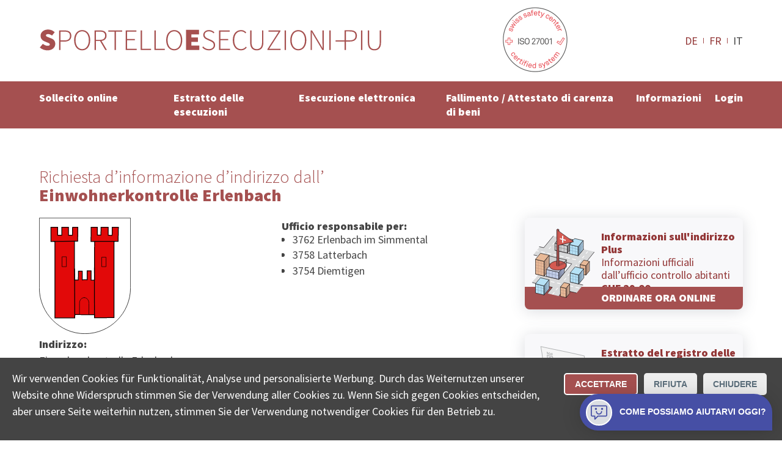

--- FILE ---
content_type: text/html; charset=utf-8
request_url: https://www.esecuzioni-piu.ch/indirizzo/ufficio/einwohnerkontrolle-erlenbach-1/
body_size: 9569
content:
<!DOCTYPE html>
<html lang="it">
<head>

<meta charset="utf-8">
<!-- 
	**************************************************
	Beratung/Realisation durch www.taywa.ch (2020)
	Kontakt:  https://www.taywa.ch / info@taywa.ch  / tel. +41 (0)43 205 29 40
	Gestaltung: Andrin Gorgi
	**************************************************

	This website is powered by TYPO3 - inspiring people to share!
	TYPO3 is a free open source Content Management Framework initially created by Kasper Skaarhoj and licensed under GNU/GPL.
	TYPO3 is copyright 1998-2026 of Kasper Skaarhoj. Extensions are copyright of their respective owners.
	Information and contribution at https://typo3.org/
-->



<title>Einwohnerkontrolle Erlenbach: Domanda d'attestazione di domicilio al ufficio dei residenti locali</title>
<meta name="generator" content="TYPO3 CMS" />
<meta name="description" content="Einwohnerkontrolle Erlenbach: Online domanda d'attestazione di domicilio al ufficio dei residenti locali" />
<meta name="twitter:card" content="summary" />


<link rel="stylesheet" type="text/css" href="/typo3temp/assets/compressed/merged-7e7ee83303695d793bce2dd28b2c6aca-91d984f0166af3e06e613449f583bc02.css?1769302698" media="all">



<script src="/typo3temp/assets/compressed/merged-4fc18037af477eb87254ed0876bcb0b3.js?1769302698"></script>

<script src="/typo3temp/assets/compressed/merged-fe7849637461de71bd4ac9a8b4762f20.js?1769302698"></script>



			<meta name="viewport" content="width=device-width, initial-scale=1.0, maximum-scale=5.0, user-scalable=yes" />
			<link rel="preconnect" href="https://fonts.gstatic.com" crossorigin /> 
			<link rel="preconnect" href="https://www.googletagmanager.com" crossorigin /> 

			<link rel="preload" as="style" onload="this.rel = 'stylesheet'" href='https://fonts.googleapis.com/css2?family=Source+Sans+Pro:wght@300;400;900&display=swap'>
			<noscript>
				<link	rel="stylesheet" href='//fonts.googleapis.com/css2?family=Source+Sans+Pro:wght@300;400;900&display=swap'>
			</noscript>	<meta name="google-site-verification" content="FUKKGvzx1aDg29rutOQvXxoGmXyf9Gc5zJlG7sWXIQg" />

	<!-- Global site tag (gtag.js) - Google AdWords: 1069024877 -->
	<script async src="https://www.googletagmanager.com/gtag/js?id=AW-1069024877"></script>
	<script>
		window.dataLayer = window.dataLayer || [];
		function gtag(){dataLayer.push(arguments);}

		gtag('js', new Date());
		gtag('config', 'AW-1069024877');
		gtag('config', 'UA-12561956-2', {'anonymize_ip': true} );
		gtag('config', 'G-0JKLW26DY1');

		// matomo
	        var _paq = window._paq = window._paq || [];
		/* tracker methods like "setCustomDimension" should be called before "trackPageView" */
		_paq.push(['trackPageView']);
		_paq.push(['enableLinkTracking']);
		(function() {
			var u="https://www.betreibungsschalter-plus.ch/advertising/matomo/";
			_paq.push(['setTrackerUrl', u+'matomo.php']);
			_paq.push(['setSiteId', '1']);
			var d=document, g=d.createElement('script'), s=d.getElementsByTagName('script')[0];
			g.type='text/javascript'; g.async=true; g.src=u+'matomo.js'; s.parentNode.insertBefore(g,s);
		})();

		// bing
		(function(w,d,t,r,u){var f,n,i;w[u]=w[u]||[],f=function(){var o={ti:"134621403"};o.q=w[u],w[u]=new UET(o),w[u].push("pageLoad")},n=d.createElement(t),n.src=r,n.async=1,n.onload=n.onreadystatechange=function(){var s=this.readyState;s&&s!=="loaded"&&s!=="complete"||(f(),n.onload=n.onreadystatechange=null)},i=d.getElementsByTagName(t)[0],i.parentNode.insertBefore(n,i)})(window,document,"script","//bat.bing.com/bat.js","uetq");
	</script>	<link rel="apple-touch-icon" sizes="180x180" href="/fileadmin/Resources/Public/Bsplus/apple-touch-icon.png">
	<link rel="icon" type="image/png" sizes="32x32" href="/fileadmin/Resources/Public/Bsplus/favicon-32x32.png">
	<link rel="icon" type="image/png" sizes="16x16" href="/fileadmin/Resources/Public/Bsplus/favicon-16x16.png">
	<link rel="manifest" href="/fileadmin/Resources/Public/Bsplus/site.webmanifest">
	<link rel="mask-icon" href="/fileadmin/Resources/Public/Bsplus/safari-pinned-tab.svg" color="#a55050">
	<link rel="shortcut icon" href="/fileadmin/Resources/Public/Bsplus/favicon.ico">
	<meta name="msapplication-TileColor" content="#a55050">
	<meta name="msapplication-config" content="/fileadmin/Resources/Public/Bsplus/browserconfig.xml">
	<meta name="theme-color" content="#ffffff"><script>let tyw = {};const lang = 'it';const langID = '2';</script>
<link rel="canonical" href="https://www.esecuzioni-piu.ch/indirizzo/ufficio/einwohnerkontrolle-erlenbach-1/"/>

<link rel="alternate" hreflang="de" href="https://www.betreibungsschalter-plus.ch/adresse/amt/einwohnerkontrolle-erlenbach-1/"/>
<link rel="alternate" hreflang="fr" href="https://www.poursuites-plus.ch/adresse/office/einwohnerkontrolle-erlenbach-1/"/>
<link rel="alternate" hreflang="it" href="https://www.esecuzioni-piu.ch/indirizzo/ufficio/einwohnerkontrolle-erlenbach-1/"/>
<link rel="alternate" hreflang="x-default" href="https://www.betreibungsschalter-plus.ch/adresse/amt/einwohnerkontrolle-erlenbach-1/"/>

</head>
<body id="pid581" class="be- rpid581 level1 no-subs">
<div id="all">
	<div id="head" class="row">
		<div class="rowmax">

			<div id="logo">
				<a href="/">
					<img src="/fileadmin/Resources/Public/Bsplus/img/Sportello-Esecuzioni-Piu.svg" alt="Sportello Esecuzioni Piu" width="575px" height="37px" /> 
				</a>
			</div>
			<div id="siegel-head" class="siegel"><a href="/certificata-iso/"><img src="/fileadmin/Resources/Public/Bsplus/img/SSC_ISO27001.png" alt="ISO zertifiziert" width="110px" height="110px" /></a></div>
			<div id="navtoggle"><div class="bar n1"></div><div class="bar n2"></div><div class="bar n3"></div></div>
			<nav id="langnav-head" class="langnav">
    <ul class="nav">
        
            <li class=" ">
                
                        <a href="https://www.betreibungsschalter-plus.ch/adresse/amt/einwohnerkontrolle-erlenbach-1/" hreflang="de" title="Deutsch">
                            DE
                        </a>
                    
            </li>
        
            <li class=" ">
                
                        <a href="https://www.poursuites-plus.ch/adresse/office/einwohnerkontrolle-erlenbach-1/" hreflang="fr" title="Français">
                            FR
                        </a>
                    
            </li>
        
            <li class="act ">
                
                        IT
                    
            </li>
        
    </ul>
</nav>
			
		</div>
	</div>
	<div id="navoverlay" class="row">
		<div class="rowmax">
			<nav id="langnav-nav" class="langnav">
				
    <ul class="nav">
        
            <li class=" ">
                
                        <a href="https://www.betreibungsschalter-plus.ch/adresse/amt/einwohnerkontrolle-erlenbach-1/" hreflang="de" title="Deutsch">
                            DE
                        </a>
                    
            </li>
        
            <li class=" ">
                
                        <a href="https://www.poursuites-plus.ch/adresse/office/einwohnerkontrolle-erlenbach-1/" hreflang="fr" title="Français">
                            FR
                        </a>
                    
            </li>
        
            <li class="act ">
                
                        IT
                    
            </li>
        
    </ul>

			</nav>
			<nav id="metanav">
				
			</nav>

			<nav id="mainnav">
				<ul class="nav"><li class="pid873 item1"><a href="/sollecito-online/">Sollecito online</a><ul class="nav"><li class="pid875 item2"><a href="/sollecito-online/">Redazione online</a></li><li class="pid877 item3"><a href="/sollecito-online/accordo-di-pagamento-rateale/">Accordo di pagamento rateale</a></li><li class="pid879 item4"><a href="/sollecito-online/verifica-della-solvibilita/">Verifica della solvibilità online</a></li></ul></li><li class="pid596 item5"><a href="/estratto-delle-esecuzioni/">Estratto delle esecuzioni</a><ul class="nav"><li class="pid556 item6"><a href="/estratto-delle-esecuzioni/">Ordinare online</a></li><li class="pid598 item7"><a href="/originale/">Visualizzazione dell’originale</a></li><li class="pid886 item8"><a href="/estratto-delle-esecuzioni/offerta-per-le-aziende/">Offerta per le aziende</a></li></ul></li><li class="pid554 item9"><a href="/esecuzione-online/">Esecuzione elettronica</a><ul class="nav"><li class="pid890 item10"><a href="/esecuzione-online/">Avvio online</a></li><li class="pid882 item11"><a href="/esecuzione-online/opposizionealprecettoesecutivo/">Opposizione al precetto esecutivo</a></li><li class="pid586 item12"><a href="/esecuzione-online/proseguimento/">Proseguimento</a></li></ul></li><li class="pid727 item13"><a href="/fallimento-insinuazionedelcredito/">Fallimento / Attestato di carenza di beni</a><ul class="nav"><li class="pid728 item14"><a href="/fallimento-insinuazionedelcredito/">Insinuazione del credito</a></li><li class="pid885 item15"><a href="/fallimento-insinuazionedelcredito/attestato-di-carenza-di-beni/">Attestato di carenza di beni</a></li></ul></li><li class="pid848 item16"><a href="/informazioni/guida-esecuzione/">Informazioni</a><ul class="nav"><li class="pid891 item17"><a href="/informazioni/guida-esecuzione/">Know-how</a></li><li class="pid897 item18"><a href="/informazioni/aiuto/">Aiuto</a></li><li class="pid849 item19"><a href="/informazioni/collectasa/">Azienda</a></li></ul></li><li class="pid853 item20"><a href="/login/">Login</a></li></ul>
			</nav>
		</div>
	</div>


	<div id="main">
		

	

	<!--TYPO3SEARCH_begin-->

	<div id="maincol" class="col">

		

		<article>
			<div id="cont" class="contbox">
				
				
<div id="c6324" class="row frame broad frame-type-list "><div class="rowmax"><div><div class="tx-authorities"><div id="authdetail"><div class="cols"><div class="rowmax col-8-4"><header><h1><span>Richiesta d’informazione d’indirizzo dall’</span> Einwohnerkontrolle Erlenbach</h1></header></div></div><div class="cols broad frame-space-after-large"><div class="rowmax col-8-4"><div><div id="amtinfo"><div><img alt="Richiesta d’informazione d’indirizzo dall’ Einwohnerkontrolle Erlenbach, Erlenbach im Simmental" src="/fileadmin/autoren/wappen/Erlenbach-im-Simmental.svg" width="150" height="190" /><h4>
                                    Indirizzo:
                                </h4><p>Einwohnerkontrolle Erlenbach<br> Gemeindeverwaltung <br>
                                    
                                    3762 Erlenbach im Simmental
                                </p><h4>
                                    Contatti:
                                </h4><p>
                                    
                                        Telefono: 033 681 82 30<br>
                                    
                                        Fax: 033 681 82 40<br>
                                    
                                        Email: gemeindeverwaltung@erlenbach-be.ch <br></p></div><div id="jurisdiction" class="black"><h4>
                                        Ufficio responsabile per:
                                    </h4><ul class="ortlist"><li>3762 Erlenbach im Simmental</li><li>3758 Latterbach</li><li>3754 Diemtigen</li></ul></div></div></div><div><div class="frame prodbutt flat"><a href="/sollecito-online/verifica-della-solvibilita/#c6210" title="ORDINARE ORA ONLINE"><div class="txt"><p><strong>Informazioni sull'indirizzo Plus</strong><br> Informazioni ufficiali dall’ufficio controllo abitanti<br><strong>CHF 29.00</strong></p></div><img src="/fileadmin/autoren/betreibungsschalter_2020/adressauskunft.svg" width="100" height="100" alt="" /><p class="action">ORDINARE ORA ONLINE</p></a></div><div class="frame prodbutt flat"><a href="/estratto-delle-esecuzioni/" title="ORDINARE ORA ONLINE"><div class="txt"><p><strong>Estratto del registro delle esecuzioni</strong><br> Ricevuto via e-mail<br><strong>CHF 28.00</strong> (riutilizzabile)</p></div><img src="/fileadmin/autoren/betreibungsschalter_2020/startseite_orig_betr_auszug-IT.svg" width="100" height="100" alt="Icona estratto dal registro delle esecuzioni" /><p class="action">ORDINARE ORA ONLINE</p></a></div></div></div><br><p>
                    Questo non è il sito ufficiale di questo ufficio.

                </p></div><div class="cols broad frame-space-after-large"><div class="rowmax col-4-8"><div></div><div><iframe title="Google Map Einwohnerkontrolle Erlenbach" src="https://www.google.com/maps/embed/v1/place?key=AIzaSyD6jee9QcMaiF8jJBDOBAr-IMIzYIi3uJA&q=Gemeindeverwaltung%20%2C3762%20Erlenbach%20im%20Simmental"
                            width="400" height="400" style="border:0;" allowfullscreen="" loading="lazy"></iframe></div></div></div><div id="c5932" class="row frame center frame-type-text  frame-space-after-medium"><div class="rowmax"><div><header><h2 class="">
				Di cosa si occupa l’Ufficio controllo abitanti?
			</h2></header><div class="ce-bodytext"><p>Il compito dell’Ufficio controllo abitanti è gestire i dati degli abitanti e mantenerli aggiornati. È responsabile della registrazione dei nuovi residenti e gestisce anche tutti i traslochi, i cambiamenti di indirizzo o altre modifiche relative ai dati personali di un/una residente.</p></div></div></div></div><div class="cols frame center frame-space-after-medium"><div class="rowmax"><div><h2>Domanda d&#039;attestazione di domicilio Einwohnerkontrolle Erlenbach</h2><p>Fate una domanda d&#039;attestazione di domicilio per un indirizzo in
                            
                                Diemtigen
                                , Latterbach
                                 o Erlenbach im Simmental.</p></div></div></div><div class="cols frame center frame-space-after-medium"><div class="rowmax"><div><h3>Non volete inviare la richiesta d’informazione d’indirizzo all’Einwohnerkontrolle Erlenbach?</h3><p>Altri personi hanno inviato la richiesta d’informazione d’indirizzo all’
                            
                                
                                <a title="Richiesta d’informazione d’indirizzo dall’ Adelboden" href="/indirizzo/ufficio/einwohnerkontrolle-adelboden/">Einwohnerkontrolle Adelboden</a> (3715 Adelboden)
                                , 
                                <a title="Richiesta d’informazione d’indirizzo dall’ Kandergrund" href="/indirizzo/ufficio/einwohnerkontrolle-kandergrund/">Einwohnerkontrolle Kandergrund</a> (3716 Kandergrund)
                                , 
                                <a title="Richiesta d’informazione d’indirizzo dall’ Kandersteg" href="/indirizzo/ufficio/einwohnerkontrolle-kandersteg/">Einwohnerkontrolle Kandersteg</a> (3718 Kandersteg)
                                , 
                                <a title="Richiesta d’informazione d’indirizzo dall’ Wimmis" href="/indirizzo/ufficio/einwohnerdienste-wimmis/">Einwohnerdienste Wimmis</a> (3752 Wimmis)
                                , 
                                <a title="Richiesta d’informazione d’indirizzo dall’ Oey" href="/indirizzo/ufficio/einwohnerkontrolle-oey/">Einwohnerkontrolle Oey</a> (3753 Oey)
                                , 
                                <a title="Richiesta d’informazione d’indirizzo dall’ Därstetten" href="/indirizzo/ufficio/einwohnerkontrolle-daerstetten/">Einwohnerkontrolle Därstetten</a> (3763 Därstetten)
                                , 
                                <a title="Richiesta d’informazione d’indirizzo dall’ Oberwil im Simmental" href="/indirizzo/ufficio/einwohnerkontrolle-oberwil-1/">Einwohnerkontrolle Oberwil</a> (3765 Oberwil im Simmental)
                                , 
                                <a title="Richiesta d’informazione d’indirizzo dall’ Boltigen" href="/indirizzo/ufficio/einwohnerkontrolle-boltigen/">Einwohnerkontrolle Boltigen</a> (3766 Boltigen)
                                , 
                                <a title="Richiesta d’informazione d’indirizzo dall’ Zweisimmen" href="/indirizzo/ufficio/einwohnerkontrolle-zweisimmen/">Einwohnerkontrolle Zweisimmen</a> (3770 Zweisimmen)
                                 o 
                                <a title="Richiesta d’informazione d’indirizzo dall’ St. Stephan" href="/indirizzo/ufficio/einwohnerkontrolle-st-stephan/">Einwohnerkontrolle St. Stephan</a> (3772 St. Stephan).</p></div></div></div></div><div class="usp-card__content"><h2 data-test-id="usp-item-title" class="usp-card__content-title">
            Erlenbach im Simmental ordinare un estratto del registro delle esecuzioni online
        </h2><ul class="seo-items"><li class="seo-items-brief__element"><a title="3762 Erlenbach im Simmental ordinare un estratto del registro delle esecuzioni online" class="smart-point-seo" href="/estratto-delle-esecuzioni#3762 Erlenbach im Simmental"><span class="smart-point-seo__side "> ▸ </span><span class="smart-point-seo__label">3762 Erlenbach im Simmental</span></a></li><li class="seo-items-brief__element"><a title="3758 Latterbach ordinare un estratto del registro delle esecuzioni online" class="smart-point-seo" href="/estratto-delle-esecuzioni#3758 Latterbach"><span class="smart-point-seo__side "> ▸ </span><span class="smart-point-seo__label">3758 Latterbach</span></a></li><li class="seo-items-brief__element"><a title="3754 Diemtigen ordinare un estratto del registro delle esecuzioni online" class="smart-point-seo" href="/estratto-delle-esecuzioni#3754 Diemtigen"><span class="smart-point-seo__side "> ▸ </span><span class="smart-point-seo__label">3754 Diemtigen</span></a></li></ul></div></div></div></div></div>


<div id="c3239" class="row frame narrow redbg frame-type-list  frame-space-before-small frame-space-after-small"><div class="rowmax"><div><div class="tx-powermail"><div class="container-fluid"><form data-parsley-validate="data-parsley-validate" data-validate="html5" enctype="multipart/form-data" name="field" class="powermail_form powermail_form_2   " action="/indirizzo/?tx_powermail_pi1%5Baction%5D=create&amp;tx_powermail_pi1%5Bcontroller%5D=Form&amp;cHash=2db47b3171143905b9f4235d34a8146f#c3239" method="post"><div><input type="hidden" name="tx_powermail_pi1[__referrer][@extension]" value="Powermail" /><input type="hidden" name="tx_powermail_pi1[__referrer][@controller]" value="Form" /><input type="hidden" name="tx_powermail_pi1[__referrer][@action]" value="form" /><input type="hidden" name="tx_powermail_pi1[__referrer][arguments]" value="YTowOnt9b9554dcb63de565df5199e85351ac764a50b0967" /><input type="hidden" name="tx_powermail_pi1[__referrer][@request]" value="{&quot;@extension&quot;:&quot;Powermail&quot;,&quot;@controller&quot;:&quot;Form&quot;,&quot;@action&quot;:&quot;form&quot;}276efd800af3ddb43ba5a9bfa5ce441777a797cc" /><input type="hidden" name="tx_powermail_pi1[__trustedProperties]" value="{&quot;field&quot;:{&quot;soap_address&quot;:1,&quot;soap_authoritytype&quot;:1,&quot;__hp&quot;:1},&quot;mail&quot;:{&quot;form&quot;:1}}757be07c1ac1b68c2d035700691ff93be6ae7972" /></div><h3>trovare l’ufficio competente</h3><fieldset class="powermail_fieldset powermail_fieldset_2 nolabel"><div class="powermail_fieldwrap powermail_fieldwrap_type_input powermail_fieldwrap_soap_address nolabel "><div class="powermail_field"><input placeholder="NPA o località" class="powermail_input  " id="powermail_field_soap_address" type="text" name="tx_powermail_pi1[field][soap_address]" value="" /></div></div><div class="powermail_fieldwrap powermail_fieldwrap_type_select powermail_fieldwrap_soap_authoritytype nolabel "><div class="powermail_field"><select class="powermail_select  " id="powermail_field_soap_authoritytype" name="tx_powermail_pi1[field][soap_authoritytype]"><option value="CO" selected="selected">Trovare l’Ufficio delle esecuzioni</option><option value="DC">Trovare il tribunale distrettuale</option><option value="JP">Trovare il giudice di pace</option><option value="RO">Trovare il Controllo abitanti</option><option value="BO">Trovare l’Ufficio fallimenti,</option><option value="CF">Trovare IAS</option><option value="COR">Trovare l’Ufficio del registro di commercio</option></select></div></div></fieldset><fieldset class="powermail_fieldset powermail_fieldset_3 nolabel"><div class="powermail_fieldwrap powermail_fieldwrap_type_html powermail_fieldwrap_notfoundhint  "><div class="powermail_field "><div id="notfoundhint"><p>Purtroppo non siamo stati in grado di determinare esattamente l’ufficio competente. Si prega di specificare l’indirizzo:<br/><i>Strada esempio 12, NPA o località</i></p><div id="suggestions">In alternativa, selezionare uno dei seguenti risultati: <ul id="authlist"></ul></div></div></div></div></fieldset><input class="powermail_form_uid" type="hidden" name="tx_powermail_pi1[mail][form]" value="2" /><div style="margin-left: -99999px; position: absolute;"><label for="powermail_hp_2">
			Non completare questo campo!
		</label><input autocomplete="new-powermail-hp" id="powermail_hp_2" type="text" name="tx_powermail_pi1[field][__hp]" value="" /></div></form></div></div>
</div></div></div>


			</div>
		</article>
	
	</div>

	<!--TYPO3SEARCH_end-->

	</div>




	<div id="footer" class="row">
		<footer class="rowmax">
			<div id="siegel-footer" class="siegel"><a href="/certificata-iso/"><img src="/fileadmin/Resources/Public/Bsplus/img/SSC_ISO27001.png" alt="ISO zertifiziert" width="110px" height="110px" loading="lazy" ></a></div> 
			<nav id="footernav"><ul class="nav"><li class="pid1144 item1"><a href="/stato-dellordine/">Stato Dell'Ordine</a></li><li class="pid869 item2"><a href="/ricerca-ufficio-delle-esecuzioni/">Ricerca uffici della Svizzera</a><ul class="nav"><li class="pid580 item3"><a href="/ricerca-ufficio-delle-esecuzioni/">Trovare Ufficio esecuzioni</a></li><li class="pid726 item4"><a href="/ricerca-ufficio-fallimenti/">Trovare Ufficio fallimenti</a></li><li class="pid634 item5"><a href="/ricerca-controllo-abitanti/">Trovare Controllo abitanti</a></li><li class="pid861 item6"><a href="/ricerca-registro-di-commercio/">Trovare Registro di commercio</a></li><li class="pid863 item7"><a href="/ricerca-pretura/">Trovare Pretura</a></li><li class="pid864 item8"><a href="/ricerca-giudice-di-pace/">Trovare Giudice di Pace</a></li><li class="pid868 item9"><a href="/ricerca-ias/">Trovare IAS</a></li></ul></li><li class="pid577 item10"><a href="/protezione-dati/">Protezione dati</a><ul class="nav"><li class="pid898 item11"><a href="/protezione-dati/rimuovere-i-dati/">rimuovere i dati</a></li></ul></li><li class="pid574 item12"><a href="/impressum/">Impressum</a></li><li class="pid575 item13"><a href="/condizionidiutilizzo/">Condizioni di utilizzo</a></li><li class="pid899 item14"><a href="/contatti/">Contatti</a></li></ul></nav>
<div id="c3087" class="frame simplewrap frame-type-html "><!-- Cookie Consent Banner --><div id="cookieConsentBanner" class="cookie-banner"><p>Wir verwenden Cookies für Funktionalität,
Analyse und personalisierte Werbung. Durch das Weiternutzen unserer Website ohne Widerspruch stimmen Sie der Verwendung aller Cookies zu. Wenn Sie sich gegen Cookies entscheiden,
aber unsere Seite weiterhin nutzen,
stimmen Sie der Verwendung notwendiger Cookies für den Betrieb zu.</p><div class="cookie-buttons"><button onclick="acceptCookies()">Accettare</button><button onclick="rejectCookies()">Rifiuta</button><button class="close-button" onclick="acceptCookies()">Chiudere</button></div></div><style>
/* Base styles for the cookie banner */
.cookie-banner {
    position: fixed;
    left: 0;
    right: 0;
    bottom: 0;
    background-color: #444;
    color: white;
    text-align: center;
    padding: 10px 20px;
    z-index: 1000;
    display: none;
    justify-content: space-between;
    align-items: center;
    flex-wrap: wrap;
    flex-direction: column;
    padding: 20px;
}

.cookie-content {
    margin-bottom: 20px;
}

.cookie-buttons button {
    /*     width: 100%; */
    /* Makes buttons full width on smaller screens */
}

.cookie-buttons>button:nth-child(1) {
    border: 2px solid #fff;
}

.cookie-buttons>button:nth-child(1) {
    border: 2px solid #fff;
}

.cookie-buttons>button:not(:first-child) {
    background-color: #eee;
    color: #5c6f7c;
}

.cookie-content p {
    margin: 10px 0;
    font-size: 14px;
    color: #ccc;
}

.cookie-content a {
    color: #4aaee8;
    text-decoration: none;
}

#cookieConsentBanner p {
    text-align: left;
}

.cookie-buttons button {
    margin: 5px;
    padding: 8px 16px;
   
    border: none;
    color: white;
    border-radius: 5px;
    cursor: pointer;
    font-size: 14px;
}

.cookie-buttons button:first-child:hover {
   
}

.cookie-buttons button:not(:first-child):hover {

    opacity: 0.7;
}

.cookie-buttons {
    display: flex;
    flex-direction: column;
    width: 100%;
}

/* Responsive Design adjustments */
@media (min-width: 768px) {

    /* Base styles for the cookie banner */
    .cookie-banner {
        flex-flow: row;
        align-items: flex-start;
    }

    .cookie-buttons {
        flex-direction: row;
        width: unset !important;
        margin-left: 16px;
    }

}

</style><script>
        $(document).ready(function() {
            // Show the first item by default


            // Toggle between items
            $('.qkb-bubble-btn').click(function() {
                $('.toggle-container').toggle();
                $('.collectaChatbot').toggle();
            });
        });




// Function to check for cookie consent
function checkCookieConsent() {
    var consent = getCookie("userConsent");
    if (!consent) {
        document.getElementById("cookieConsentBanner").style.display = "flex"; // Show the banner if no consent cookie
    } else {
        manageCookies(consent);
    }
}

  gtag('consent', 'default', {
    'ad_user_data': 'granted',
    'ad_personalization': 'granted',
    'ad_storage': 'granted',
    'analytics_storage': 'granted',
    'wait_for_update': 500
  });


// Function to accept cookies and set consent
function acceptCookies() {
    setCookie("userConsent", "accepted", 365);
    manageCookies("accepted");
    closeBanner();
}

// Function to reject cookies and set consent
function rejectCookies() {
    setCookie("userConsent", "rejected", 365);
    manageCookies("rejected");
    closeBanner();
}

// Function to show preferences - can be expanded as needed
function showPreferences() {
    console.log("Anzeige des Einstellungsfensters");
}

// Close the banner
function closeBanner() {
    document.getElementById("cookieConsentBanner").style.display = "none";
}

// Function to set a cookie
function setCookie(name, value, days) {
    var expires = "";
    if (days) {
        var date = new Date();
        date.setTime(date.getTime() + (days * 24 * 60 * 60 * 1000));
        expires = "; expires=" + date.toUTCString();
    }
    document.cookie = name + "=" + (value || "") + expires + "; path=/";
}

// Function to get a cookie
function getCookie(name) {
    var nameEQ = name + "=";
    var ca = document.cookie.split(';');
    for(var i=0; i < ca.length; i++) {
        var c = ca[i];
        while (c.charAt(0) === ' ') c = c.substring(1);
        if (c.indexOf(nameEQ) === 0) return c.substring(nameEQ.length, c.length);
    }
    return null;
}

// Manage cookie settings based on user consent
function manageCookies(consent) {
    if (consent === "accepted") {
        gtag('consent', 'update', {
            'ad_storage': 'granted',
            'analytics_storage': 'granted'
        });
        gtag('event', 'page_view'); // Now send page_view
    } else {
        gtag('consent', 'update', {
            'ad_storage': 'denied',
            'analytics_storage': 'denied'
        });
    }
}

// Check cookie consent when the document is loaded
document.addEventListener("DOMContentLoaded", checkCookieConsent);
    </script><style>
        .qkb-bot-bubble {
            box-shadow: 0 1px 6px rgba(0, 0, 0, 0.06), 0 2px 32px rgba(0, 0, 0, 0.16);
            border-radius: 50px 50px 0;
            opacity: 0;
            -webkit-animation: expand 0.3s ease-in-out 2s forwards;
            animation: expand 0.3s ease-in-out 2s forwards;
            position: fixed;
            bottom: 16px;
            right: 16px;
            z-index: 999999;
        }

        .qkb-bubble-btn {
            display: flex;
            justify-content: center;
            align-items: center;
            width: -webkit-max-content;
            width: -moz-max-content;
            width: max-content;
            min-width: 60px;
            height: 60px;
            padding: 0px;
            outline: 0;
            border: 0;
            box-shadow: none;
            border-radius: 50px 50px 0;
            color: #fff;
            fill: #fff;
            cursor: pointer;
            background-color: #4750a6;
            margin:0;
        }


        .qkb-bubble-btn:hover {
            opacity: 0.85;
            transform: unset;
        }

        .qkb-bubble-btn-icon__open__container {
            display: flex;
            justify-content: center;
            align-items: center;
            padding: 10px;

        }

        .qkb-bubble-btn.qkb-bubble-btn-all-close {
            width: 15px;
        }

        @-webkit-keyframes expand {
            from {
                transform: scale(0);
                opacity: 1;
            }

            to {
                opacity: 1;
            }
        }

        @keyframes expand {
            from {
                transform: scale(0);
                opacity: 1;
            }

            to {
                opacity: 1;
            }
        }

        @webkit-keyframes firstOpen {
            0% {
                transform: translateY(10%);
                opacity: 0;
            }
        }

        @keyframes firstOpen {
            0% {
                transform: translateY(10%);
                opacity: 0;
            }
        }

        .qkb-bubble-btn-icon__container {
            padding: 6px;
            border: white 2px solid;
            border-radius: 50px;
            display: flex;
            background: #dcdfe4;
        }

        .qkb-bubble-btn-icon__close__container {
            display: none;
        }



        .qkb-bubble-btn-icon {
            justify-content: flex-start;
            align-items: center;
            width: 27px;
            height: auto;
            line-height: 1em;
            color: #4750a6 !important;
            fill: #4750a6 !important;
        }

        .qkb-bubble-btn-icon.qkb-bubble-btn-icon--close {
            width: 15px;
            color: #fff !important;
            fill: #fff !important;
        }

        .qkb-bubble-btn-text {
            margin-left: 12px;
            font-size: 0.875rem;
        }

        .qkb-bubble-btn-text_long {
            display: none;
            margin-left: 12px;
            font-size: 0.875rem;
        }

        .collectaChatbot {
            display: none;
            width: calc(100vw - 40px) !important;
            z-index: 99999;
            height: calc(100% - 106px);
            overflow: hidden;
            border: none;
            background-color: transparent;
            position: fixed;
            right: 16px;
            bottom: 90px;
            border-radius: 10px;
            background-color: #fff;
            box-shadow: 0 3px 30px 0 rgba(0, 0, 0, 0.15);
            animation-delay: 2s;
            -webkit-animation: firstOpen 0.25s ease-in-out;
            animation: firstOpen 0.25s ease-in-out;
        }


        @media (min-width: 768px) {
            .collectaChatbot {
                max-height: calc(100vh - 220px);
                max-width: 433px;
            }

            .qkb-bubble-btn {
                min-width: 60px;
            }

            .qkb-bubble-btn-text {
                display: none;
            }

            .qkb-bubble-btn-text_long {
                display: unset;
            }
        }
    </style><iframe id="collectaChatbotBoard" src="https://chatbot.collecta.ch/?lang=it"
        class="collectaChatbot"></iframe><div class="qkb-bot-bubble"><button class="qkb-bubble-btn"><div class="qkb-bubble-btn-icon__close__container toggle-container"><svg xmlns="http://www.w3.org/2000/svg" viewBox="0 0 512.001 512.001"
                    class="qkb-bubble-btn-icon qkb-bubble-btn-icon--close"><path
                        d="M284.286 256.002L506.143 34.144c7.811-7.811 7.811-20.475 0-28.285-7.811-7.81-20.475-7.811-28.285 0L256 227.717 34.143 5.859c-7.811-7.811-20.475-7.811-28.285 0-7.81 7.811-7.811 20.475 0 28.285l221.857 221.857L5.858 477.859c-7.811 7.811-7.811 20.475 0 28.285a19.938 19.938 0 0014.143 5.857 19.94 19.94 0 0014.143-5.857L256 284.287l221.857 221.857c3.905 3.905 9.024 5.857 14.143 5.857s10.237-1.952 14.143-5.857c7.811-7.811 7.811-20.475 0-28.285L284.286 256.002z"></path></svg></div><div class="qkb-bubble-btn-icon__open__container toggle-container"><div class="qkb-bubble-btn-icon__container"><svg height="511pt" viewBox="1 -31 512 511" width="511pt"
                        xmlns="http://www.w3.org/2000/svg" class="qkb-bubble-btn-icon"><path
                            d="M128 448.5c-8.836 0-16-7.164-16-16v-80H48c-26.512 0-48-21.492-48-48v-256C0 21.988 21.488.5 48 .5h416c26.512 0 48 21.488 48 48v256c0 26.508-21.488 48-48 48H230.625l-91.313 91.313c-3 3-7.07 4.687-11.312 4.687zm-80-416c-8.836 0-16 7.164-16 16v256c0 8.836 7.164 16 16 16h80c8.836 0 16 7.164 16 16v57.375l68.688-68.688c3-3 7.07-4.687 11.312-4.687h240c8.836 0 16-7.164 16-16v-256c0-8.836-7.164-16-16-16zm0 0"></path><path
                            d="M160 144.5c-17.672 0-32-14.328-32-32s14.328-32 32-32 32 14.328 32 32-14.328 32-32 32zm0 0M352 144.5c-17.672 0-32-14.328-32-32s14.328-32 32-32 32 14.328 32 32-14.328 32-32 32zm0 0M256 288.5c-52.996-.05-95.945-43.004-96-96 0-8.836 7.164-16 16-16s16 7.164 16 16c0 35.348 28.652 64 64 64s64-28.652 64-64c0-8.836 7.164-16 16-16s16 7.164 16 16c-.055 52.996-43.004 95.945-96 96zm0 0"></path></svg></div><div class="qkb-bubble-btn-text__container"><span class="qkb-bubble-btn-text">Avete bisogno di aiuto?</span><span class="qkb-bubble-btn-text_long">Come possiamo aiutarvi oggi?</span></div></div></button></div><p>© COLLECTA SA&nbsp;&nbsp;&nbsp;&nbsp; www.esecuzioni-piu.ch è un servizio della Collecta SA.</p></div>


			<div style="float: none;clear: both;"></div>
		</footer>
	</div>


<div id="overlay">
	<div id="veil"><div class="close"></div></div>
	<div id="overcont"></div>
</div>
</div>

<script src="/typo3temp/assets/compressed/merged-2a6a684e5ec074e8779d92dde3c5755b.js?1769302698"></script>



</body>
</html>

--- FILE ---
content_type: image/svg+xml
request_url: https://www.esecuzioni-piu.ch/fileadmin/autoren/wappen/Erlenbach-im-Simmental.svg
body_size: 8685
content:
<?xml version="1.0" encoding="UTF-8" standalone="no"?>
<svg
   xmlns:dc="http://purl.org/dc/elements/1.1/"
   xmlns:cc="http://creativecommons.org/ns#"
   xmlns:rdf="http://www.w3.org/1999/02/22-rdf-syntax-ns#"
   xmlns:svg="http://www.w3.org/2000/svg"
   xmlns="http://www.w3.org/2000/svg"
   xmlns:sodipodi="http://sodipodi.sourceforge.net/DTD/sodipodi-0.dtd"
   xmlns:inkscape="http://www.inkscape.org/namespaces/inkscape"
   height="763"
   width="603"
   version="1.0"
   id="svg20"
   sodipodi:version="0.32"
   inkscape:version="0.92.3 (2405546, 2018-03-11)"
   sodipodi:docname="Erlenbach_im_Simmental-coat_of_arms.svg">
  <metadata
     id="metadata31">
    <rdf:RDF>
      <cc:Work
         rdf:about="">
        <dc:format>image/svg+xml</dc:format>
        <dc:type
           rdf:resource="http://purl.org/dc/dcmitype/StillImage" />
        <dc:date>07-AUG-2006</dc:date>
        <dc:creator>
          <cc:Agent>
            <dc:title>Jérôme BLUM (wagner51)</dc:title>
          </cc:Agent>
        </dc:creator>
        <cc:license
           rdf:resource="http://creativecommons.org/licenses/GPL/2.0/" />
        <dc:coverage />
        <dc:description>Gabarit pour le Projet:Blasons de WIkipédia</dc:description>
        <dc:subject>
          <rdf:Bag>
            <rdf:li>blason suisse modèle gabarit projet blasons</rdf:li>
          </rdf:Bag>
        </dc:subject>
        <dc:language>fr</dc:language>
        <dc:title></dc:title>
      </cc:Work>
      <cc:License
         rdf:about="http://creativecommons.org/licenses/GPL/2.0/">
        <cc:permits
           rdf:resource="http://web.resource.org/cc/Reproduction" />
        <cc:permits
           rdf:resource="http://web.resource.org/cc/Distribution" />
        <cc:requires
           rdf:resource="http://web.resource.org/cc/Notice" />
        <cc:permits
           rdf:resource="http://web.resource.org/cc/DerivativeWorks" />
        <cc:requires
           rdf:resource="http://web.resource.org/cc/ShareAlike" />
        <cc:requires
           rdf:resource="http://web.resource.org/cc/SourceCode" />
      </cc:License>
    </rdf:RDF>
  </metadata>
  <defs
     id="defs29">
    <linearGradient
       id="linearGradient2893">
      <stop
         style="stop-color:#ffffff;stop-opacity:0.3137255;"
         offset="0"
         id="stop2895" />
      <stop
         id="stop2897"
         offset="0.19"
         style="stop-color:#ffffff;stop-opacity:0.25098041;" />
      <stop
         style="stop-color:#6b6b6b;stop-opacity:0.1254902;"
         offset="0.60000002"
         id="stop2901" />
      <stop
         style="stop-color:#000000;stop-opacity:0.1254902;"
         offset="1"
         id="stop2899" />
    </linearGradient>
    <linearGradient
       id="linearGradient2955">
      <stop
         style="stop-color:white;stop-opacity:0;"
         offset="0"
         id="stop2965" />
      <stop
         style="stop-color:black;stop-opacity:0.64583331;"
         offset="1"
         id="stop2959" />
    </linearGradient>
  </defs>
  <sodipodi:namedview
     inkscape:window-height="1017"
     inkscape:window-width="1920"
     inkscape:pageshadow="2"
     inkscape:pageopacity="0.0"
     guidetolerance="10.0"
     gridtolerance="10.0"
     objecttolerance="10.0"
     borderopacity="1.0"
     bordercolor="#666666"
     pagecolor="#ffffff"
     id="base"
     inkscape:zoom="0.50607109"
     inkscape:cx="77.335598"
     inkscape:cy="315.16209"
     inkscape:window-x="-8"
     inkscape:window-y="-8"
     inkscape:current-layer="layer3"
     showgrid="true"
     inkscape:window-maximized="1" />
  <desc
     id="desc22">Coat of Arms of Canton of Freiburg (Fribourg)</desc>
  <g
     inkscape:groupmode="layer"
     id="layer3"
     inkscape:label="Reflet final"
     style="display:inline">
    <path
       style="fill:#ffffff;fill-opacity:1"
       d="M 1.5,1.5 V 460.3679 C 1.5,626.67854 135.81454,761.5 301.49993,761.5 467.1854,761.5 601.5,626.67854 601.5,460.3679 V 1.5 Z"
       id="path2346"
       inkscape:connector-curvature="0" />
  </g>
  <g
     inkscape:groupmode="layer"
     id="layer1"
     inkscape:label="Fond écu"
     sodipodi:insensitive="true">
    <path
       id="path1899"
       d="M 1.5,1.49998 L 1.5,460.3679 C 1.5,626.6785 135.81456,761.5 301.49999,761.5 C 467.18543,761.5 601.5,626.6785 601.5,460.3679 L 601.5,1.49998 L 1.5,1.49998 z "
       style="fill:white;fill-opacity:1" />
  </g>
  <g
     inkscape:groupmode="layer"
     id="layer2"
     inkscape:label="Meubles">
    <g
       id="g2797">
      <path
         sodipodi:nodetypes="ccccccccccccccccccccccccccccccccccccccccccccc"
         id="path2822"
         d="m 104.17568,657.70591 130.52129,-0.0379 0.75737,-21.54528 128.62277,1.26389 0.30647,19.96865 128.45093,-1.18786 -0.007,-500.92508 c 12.65223,-0.46876 17.26201,0.19225 26.94101,-0.41025 l 2.09587,-91.719094 h -40.81136 l -0.70829,52.629714 -25.86251,-0.56383 V 63.112986 h -46.56549 l -1.64412,50.453944 h -23.28267 l 0.82195,-50.453944 h -41.63331 l -0.69863,92.632394 23.46269,0.44119 -0.76872,250.92478 c 1.63323,3.85765 -14.66355,3.54091 -21.99534,3.0036 v -61.30352 l -26.56356,0.0151 0.45668,59.10053 c 4.01422,-1.00059 -22.44292,-0.72524 -31.72957,0 l -0.25218,-57.39689 -25.25977,0.33073 -0.78458,58.16297 -24.66468,-0.1226 -1.12158,-254.79873 h 21.6387 l 1.27384,-90.989534 h -34.96492 l -1.17621,52.065884 h -25.9391 V 63.112986 h -43.55537 v 52.065884 c 0,0 -27.11488,0 -27.11488,0 V 63.112986 H 77.49997 v 92.601454 l 26.33007,0.47213 z"
         style="fill:#e20909;fill-opacity:1;fill-rule:evenodd;stroke:#000000;stroke-width:5.00000095;stroke-linecap:butt;stroke-linejoin:miter;stroke-miterlimit:4;stroke-dasharray:none;stroke-opacity:1"
         inkscape:connector-curvature="0" />
      <path
         id="path3701"
         d="m 296.79522,524.49992 c -17.0477,0 -30.88348,16.0871 -30.88349,35.90874 0,1.39331 0.0775,2.76924 0.21057,4.12134 h -0.21057 v 71.81753 h 61.76698 V 564.53 h -0.21057 c 0.13304,-1.3521 0.21057,-2.72803 0.21057,-4.12134 0,-19.82161 -13.8358,-35.90874 -30.88349,-35.90874 z"
         style="fill:#e20909;fill-opacity:1;fill-rule:evenodd;stroke:#000000;stroke-width:3.00000119;stroke-linecap:round;stroke-linejoin:round;stroke-miterlimit:4;stroke-dasharray:none;stroke-opacity:1"
         inkscape:connector-curvature="0" />
      <path
         id="path2804"
         d="m 233.50307,334.58828 1.152,320.52148"
         style="fill:#e20909;fill-opacity:1;fill-rule:evenodd;stroke:#000000;stroke-width:5.00000143;stroke-linecap:butt;stroke-linejoin:miter;stroke-miterlimit:4;stroke-dasharray:none;stroke-opacity:1"
         sodipodi:nodetypes="cc"
         inkscape:connector-curvature="0" />
      <path
         style="fill:#e20909;fill-opacity:1;fill-rule:evenodd;stroke:#000000;stroke-width:5.00000095;stroke-linecap:butt;stroke-linejoin:miter;stroke-miterlimit:4;stroke-dasharray:none;stroke-opacity:1"
         d="m 363.88852,327.35343 0.46932,324.48547"
         id="path3691"
         sodipodi:nodetypes="cc"
         inkscape:connector-curvature="0" />
      <path
         style="fill:#e20909;fill-opacity:1;fill-rule:evenodd;stroke:#000000;stroke-width:5.00000143;stroke-linecap:butt;stroke-linejoin:miter;stroke-miterlimit:4;stroke-dasharray:none;stroke-opacity:1"
         d="m 234.01335,154.07383 c -136.254624,0.82749 -138.350496,1.52611 -138.350496,1.52611 v 0 0"
         id="path3693"
         sodipodi:nodetypes="cccc"
         inkscape:connector-curvature="0" />
      <path
         id="path3695"
         d="m 500.94069,154.77245 c -136.25462,0.82749 -136.25462,0.82749 -136.25462,0.82749 v 0 0 l 136.25462,-0.82749"
         style="fill:#e20909;fill-opacity:1;fill-rule:evenodd;stroke:#000000;stroke-width:5.00000143;stroke-linecap:butt;stroke-linejoin:miter;stroke-miterlimit:4;stroke-dasharray:none;stroke-opacity:1"
         sodipodi:nodetypes="ccccc"
         inkscape:connector-curvature="0" />
      <rect
         y="256.48911"
         x="152.42799"
         height="65.011299"
         width="27.000008"
         id="rect3697"
         style="fill:#e20909;fill-opacity:1;fill-rule:evenodd;stroke:#000000;stroke-width:3.00000262;stroke-linecap:round;stroke-linejoin:round;stroke-miterlimit:4;stroke-dasharray:none;stroke-opacity:1" />
      <rect
         style="fill:#e20909;fill-opacity:1;fill-rule:evenodd;stroke:#000000;stroke-width:3.00000238;stroke-linecap:round;stroke-linejoin:round;stroke-miterlimit:4;stroke-dasharray:none;stroke-opacity:1"
         id="rect3699"
         width="27.000008"
         height="62.216797"
         x="413.50012"
         y="259.28339" />
    </g>
  </g>
  <g
     inkscape:groupmode="layer"
     id="layer4"
     inkscape:label="Contour final"
     style="display:inline"
     sodipodi:insensitive="true">
    <path
       style="fill:none;fill-opacity:1;stroke:#000000;stroke-width:3;stroke-miterlimit:4;stroke-dasharray:none;stroke-opacity:1"
       d="M 1.5,1.5 V 460.36794 C 1.5,626.67854 135.81454,761.5 301.49993,761.5 467.1854,761.5 601.5,626.67854 601.5,460.36794 V 1.5 Z"
       id="path3239"
       inkscape:connector-curvature="0" />
  </g>
</svg>


--- FILE ---
content_type: image/svg+xml
request_url: https://www.esecuzioni-piu.ch/fileadmin/Resources/Public/Bsplus/img/Sportello-Esecuzioni-Piu.svg
body_size: 6026
content:
<?xml version="1.0" encoding="UTF-8"?>
<!-- Generator: Adobe Illustrator 14.0.0, SVG Export Plug-In . SVG Version: 6.00 Build 43363)  -->
<svg xmlns="http://www.w3.org/2000/svg" xmlns:xlink="http://www.w3.org/1999/xlink" version="1.1" id="Ebene_1" x="0px" y="0px" width="575px" height="37px" viewBox="0 0 575 37" xml:space="preserve">
<g>
	<path fill="#A6504F" d="M1.167,30.66c3.542,3.188,8.297,4.706,12.446,4.706c8.196,0,12.851-4.958,12.851-10.523   c0-4.554-2.327-7.387-6.426-9.007l-3.997-1.567c-2.985-1.165-4.857-1.722-4.857-3.289c0-1.468,1.315-2.226,3.441-2.226   c2.429,0,4.351,0.809,6.577,2.377l4.351-5.464c-3.036-2.984-7.184-4.402-10.928-4.402c-7.185,0-12.244,4.604-12.244,10.22   c0,4.757,3.086,7.742,6.627,9.158l4.099,1.72c2.782,1.113,4.452,1.62,4.452,3.188c0,1.467-1.113,2.327-3.744,2.327   c-2.429,0-5.363-1.315-7.69-3.187L1.167,30.66L1.167,30.66z"></path>
	<path fill="#A6504F" d="M32.647,34.76h2.234V21.015h6.509c7.09,0,11.365-3.059,11.365-9.326c0-6.605-4.226-8.936-11.365-8.936   h-8.743V34.76L32.647,34.76z M34.882,19.12V4.648h5.926c6.507,0,9.665,1.651,9.665,7.041c0,5.247-3.108,7.431-9.665,7.431H34.882   L34.882,19.12z"></path>
	<path fill="#A6504F" d="M70.53,35.342c7.674,0,13.163-6.556,13.163-16.707c0-10.104-5.488-16.465-13.163-16.465   c-7.722,0-13.21,6.361-13.21,16.465C57.32,28.786,62.809,35.342,70.53,35.342L70.53,35.342z M70.53,33.301   c-6.508,0-10.878-5.778-10.878-14.666c0-8.839,4.371-14.424,10.878-14.424c6.46,0,10.831,5.585,10.831,14.424   C81.361,27.522,76.99,33.301,70.53,33.301L70.53,33.301z"></path>
	<path fill="#A6504F" d="M92.969,18.197V4.648h6.313c5.682,0,8.791,1.748,8.791,6.556c0,4.711-3.109,6.993-8.791,6.993H92.969   L92.969,18.197z M110.987,34.76l-8.791-14.863c5.002-0.679,8.209-3.594,8.209-8.692c0-6.121-4.177-8.451-10.54-8.451h-9.131V34.76   h2.234V20.044h6.799l8.645,14.716H110.987L110.987,34.76z"></path>
	<polygon fill="#A6504F" points="123.517,34.76 125.751,34.76 125.751,4.696 135.903,4.696 135.903,2.753 113.319,2.753    113.319,4.696 123.517,4.696 123.517,34.76  "></polygon>
	<polygon fill="#A6504F" points="141.731,34.76 159.7,34.76 159.7,32.815 143.965,32.815 143.965,18.731 156.786,18.731    156.786,16.789 143.965,16.789 143.965,4.696 159.214,4.696 159.214,2.753 141.731,2.753 141.731,34.76  "></polygon>
	<polygon fill="#A6504F" points="166.354,34.76 183.304,34.76 183.304,32.815 168.589,32.815 168.589,2.753 166.354,2.753    166.354,34.76  "></polygon>
	<polygon fill="#A6504F" points="188.695,34.76 205.645,34.76 205.645,32.815 190.929,32.815 190.929,2.753 188.695,2.753    188.695,34.76  "></polygon>
	<path fill="#A6504F" d="M221.187,35.342c7.673,0,13.16-6.556,13.16-16.707c0-10.104-5.487-16.465-13.16-16.465   c-7.723,0-13.21,6.361-13.21,16.465C207.977,28.786,213.464,35.342,221.187,35.342L221.187,35.342z M221.187,33.301   c-6.508,0-10.879-5.778-10.879-14.666c0-8.839,4.371-14.424,10.879-14.424c6.458,0,10.831,5.585,10.831,14.424   C232.018,27.522,227.646,33.301,221.187,33.301L221.187,33.301z"></path>
	<polygon fill="#A6504F" points="240.468,34.76 262.224,34.76 262.224,27.474 249.17,27.474 249.17,21.604 259.896,21.604    259.896,14.318 249.17,14.318 249.17,9.158 261.718,9.158 261.718,1.872 240.468,1.872 240.468,34.76  "></polygon>
	<path fill="#A6504F" d="M267.044,30.533c2.525,2.816,6.119,4.809,10.781,4.809c6.217,0,10.249-3.691,10.249-8.596   c0-4.907-3.157-6.897-6.702-8.5l-4.856-2.138c-2.333-1.067-5.538-2.475-5.538-6.167c0-3.496,2.818-5.73,7.042-5.73   c3.207,0,5.781,1.311,7.626,3.301l1.311-1.505c-1.942-2.089-5.051-3.837-8.937-3.837c-5.293,0-9.276,3.253-9.276,7.868   c0,4.76,3.692,6.75,6.46,7.964l4.855,2.186c3.158,1.408,5.781,2.721,5.781,6.703c0,3.789-3.109,6.409-7.966,6.409   c-3.74,0-7.091-1.698-9.422-4.32L267.044,30.533L267.044,30.533z"></path>
	<polygon fill="#A6504F" points="294.485,34.76 312.455,34.76 312.455,32.815 296.72,32.815 296.72,18.731 309.541,18.731    309.541,16.789 296.72,16.789 296.72,4.696 311.97,4.696 311.97,2.753 294.485,2.753 294.485,34.76  "></polygon>
	<path fill="#A6504F" d="M317.021,18.683c0,10.199,5.535,16.659,13.404,16.659c4.176,0,7.091-1.748,9.519-4.565l-1.311-1.408   c-2.33,2.623-4.809,3.933-8.111,3.933c-6.848,0-11.17-5.729-11.17-14.618c0-8.887,4.372-14.472,11.364-14.472   c2.914,0,5.246,1.311,6.993,3.253l1.312-1.458c-1.699-1.99-4.565-3.837-8.306-3.837C322.556,2.17,317.021,8.531,317.021,18.683   L317.021,18.683z"></path>
	<path fill="#A6504F" d="M345.48,22.471c0,10.006,5.246,12.871,10.783,12.871c5.487,0,10.83-2.865,10.83-12.871V2.753h-2.138v19.475   c0,8.498-4.079,11.072-8.692,11.072c-4.518,0-8.549-2.574-8.549-11.072V2.753h-2.234V22.471L345.48,22.471z"></path>
	<polygon fill="#A6504F" points="373.747,34.76 395.166,34.76 395.166,32.815 376.564,32.815 394.972,4.064 394.972,2.753    375.397,2.753 375.397,4.696 392.203,4.696 373.747,33.449 373.747,34.76  "></polygon>
	<polygon fill="#A6504F" points="401.868,34.76 404.103,34.76 404.103,2.753 401.868,2.753 401.868,34.76  "></polygon>
	<path fill="#A6504F" d="M424.305,35.342c7.675,0,13.163-6.556,13.163-16.707c0-10.104-5.488-16.465-13.163-16.465   c-7.722,0-13.21,6.361-13.21,16.465C411.095,28.786,416.583,35.342,424.305,35.342L424.305,35.342z M424.305,33.301   c-6.507,0-10.879-5.778-10.879-14.666c0-8.839,4.372-14.424,10.879-14.424c6.461,0,10.831,5.585,10.831,14.424   C435.136,27.522,430.766,33.301,424.305,33.301L424.305,33.301z"></path>
	<path fill="#A6504F" d="M444.51,34.76h2.089V14.894c0-3.108-0.146-6.021-0.293-9.082h0.194l3.644,6.363l13.453,22.584h2.33V2.753   h-2.088v19.622c0,3.108,0.146,6.217,0.292,9.324h-0.194l-3.643-6.361L446.84,2.753h-2.33V34.76L444.51,34.76z"></path>
	<polygon fill="#A6504F" points="475.058,34.76 477.292,34.76 477.292,2.753 475.058,2.753 475.058,34.76  "></polygon>
	<path fill="#A6504F" d="M499.918,34.76h2.256V20.888h6.567c7.156,0,11.469-3.087,11.469-9.41c0-6.666-4.264-9.019-11.469-9.019   h-8.823V34.76L499.918,34.76z M502.174,18.977V4.37h5.979c6.568,0,9.754,1.667,9.754,7.107c0,5.294-3.136,7.499-9.754,7.499   H502.174L502.174,18.977z"></path>
	<polygon fill="#A6504F" points="526.883,34.76 529.117,34.76 529.117,2.753 526.883,2.753 526.883,34.76  "></polygon>
	<path fill="#A6504F" d="M538.053,22.471c0,10.006,5.246,12.871,10.783,12.871c5.487,0,10.83-2.865,10.83-12.871V2.753h-2.137   v19.475c0,8.498-4.08,11.072-8.693,11.072c-4.518,0-8.549-2.574-8.549-11.072V2.753h-2.234V22.471L538.053,22.471z"></path>
	<polygon fill-rule="evenodd" clip-rule="evenodd" fill="#A6504F" points="500.436,18.977 485.266,18.977 485.266,20.919    500.436,20.919 500.436,18.977  "></polygon>
</g>
</svg>
